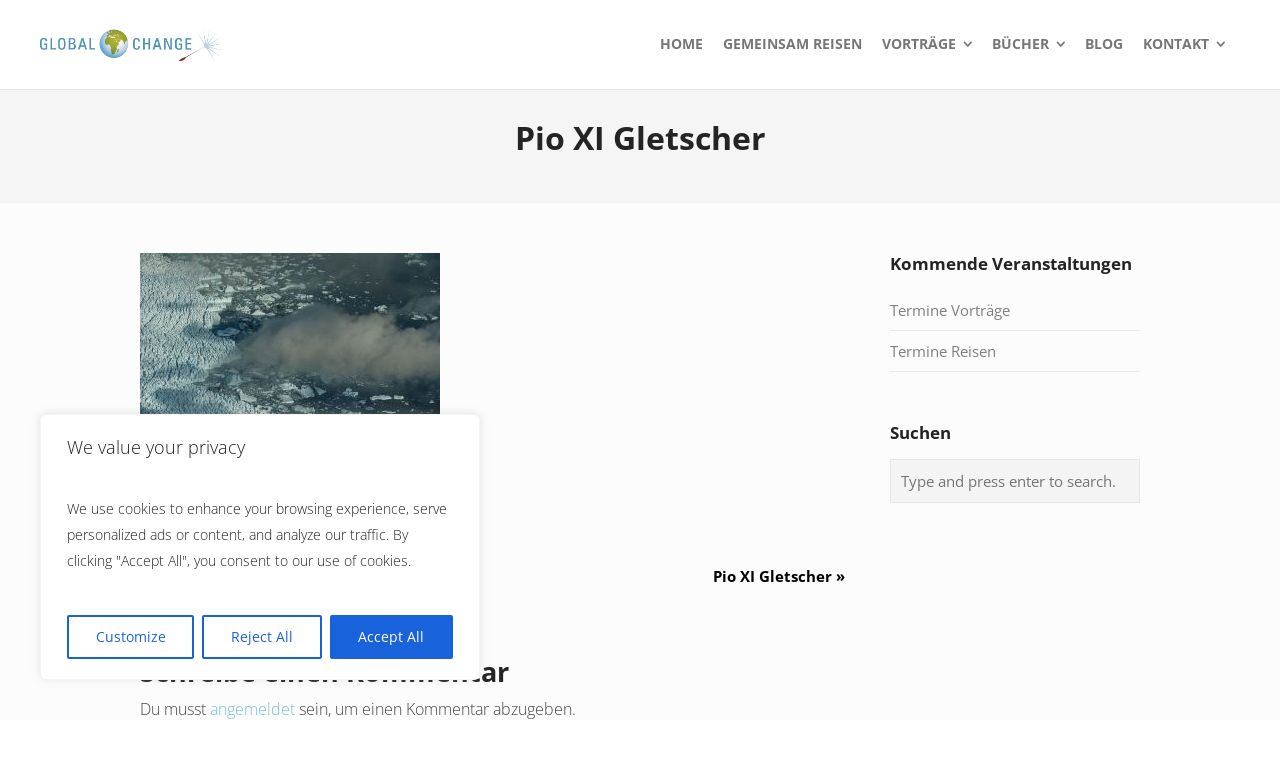

--- FILE ---
content_type: text/css
request_url: https://www.globalchange.at/wp-content/plugins/px-simple-contact-form/css/vscf-style.css?ver=6.8.3
body_size: 207
content:
/* Very Simple Contact Form */

/* Form */
#vscf {
	width:100%;
	clear:both;
	margin:0;
	padding:0;
	border:0;
}

/* Paragraph tag */
#vscf p {margin:0 0 10px; padding:0;}

/* Label and input fields */
#vscf label {font-size:1em; text-transform:none; font-weight:normal;}
#vscf input, #vscf textarea {
	font-size:1em;
	border: solid 1px #666;
	-webkit-appearance:none;
	-moz-appearance:none;
}

#vscf_name, #vscf_email, #vscf_subject, #vscf_captcha, #vscf_firstname, #vscf_lastname {width:70%;}

#vscf_message {
	width:90%;
}

/* Hide the 2 honeypot fields */
#vscf_firstname, #vscf_lastname {
	visibility:hidden;
	display:none;
	height: 0px;
}

.vscf_honeypot {
	height: 0;
	margin: 0;
	padding: 0;
	display: none;
}

/* Submit button */
#vscf_send {}

/* Input fields error */
#vscf input.error, #vscf textarea.error {
	border-color:#ff0000;
	color:#ff0000;
}

/* Label text error */
#vscf span.error {color:#ff0000;}

/* Hide element */
#vscf .hide {display:none;}

/* Thank you message */
.vscf-info {
	margin:20px 0;
  font-size:1.5em;    /*1.20em;*/
	font-weight: 900;
	color: green;
	/*font-style:italic;*/
}

/* Widget */
.vscf-sidebar {}

.vscf-sidebar-text {}

#vscf_widget_send {}


--- FILE ---
content_type: text/css
request_url: https://www.globalchange.at/wp-content/themes/themetrust-create-child/css/flexgrid.css?ver=6.8.3
body_size: 162
content:
/* CSS Document */

*, *:before, *:after {
  box-sizing: border-box;
}

.flex-grid, .flex-grid-2, .flex-grid-3, .flex-grid-4 {
  display: -webkit-box;
  display: -ms-flexbox;
  display: flex;
	box-sizing: border-box;
 	flex-flow: row wrap;
  /*display: inline-block; /WTF! */
}

.flex-container {
	border: solid 3px gold;
  display: block;
  box-sizing: content-box;
  margin: 0 auto;
  max-width: 1000px;
  padding: 0 2%;
}


.flex-grid .flex-item {
	-webkit-box-flex: 1;
  -ms-flex: 1;
  flex: 1;
}



.flex-grid-2,
.flex-grid-3,
.flex-grid-4 {
  -webkit-box-pack: justify;
  -ms-flex-pack: justify;

  justify-content: space-between;
  justify-content: center;
	justify-content: space-around;
}



.flex-grid-4 .flex-item {
 	border: solid 10px lime;
  width: 80%;
	padding: 10px;
	margin: 10px;
}


.flex-item {
/*background: #f4f4f4;*/
  padding: 20px;
 	border: solid 0px #999;
	margin: 10 auto;
}


.flex-grid-2 .flex-item {
	width: 45%;
}

.flex-grid-3 .flex-item {
  width: 33%;
  x-max-width: 350px;
}

.flex-grid-4 .flex-item {
	border: solid 10px #ccc;
	width: 25%;
}

@media (max-width: 600px) {

  .flex-grid,
  .flex-grid-3 {
   display: block;
  }

  .flex-grid .flex-item,
  .flex-grid-2 .flex-item,
  .flex-grid-3 .flex-item,
  .flex-grid-4 .flex-item {
    width: 90%;
    margin: 0 0 10px 0;
  }
}


--- FILE ---
content_type: text/css
request_url: https://www.globalchange.at/wp-content/themes/themetrust-create-child/css/gc-events-list.css?ver=6.8.3
body_size: 641
content:
/* ---------------------------------------- */
/* CSS Tweaks - Event List - Globalchange - */
/* Version: 2017-11-24 08:15 							-	*/
/* ---------------------------------------- */

.event-list {
  margin: 0 auto;
 	max-width: 950px;
}

ul.event-list-view {
  x-border: solid 1px lime;
}

li.event {
	border: solid 10px ccc;
  box-shadow: 4px 4px 13px 2px rgba(50, 50, 50, 0.25);
	margin: 2.5em 0.5em 1.5em 0.5em !important;
  padding: 20px !important;
	display: flex;
 	flex-flow: row wrap;
  box-sizing: border-box;
}

/* --- date thingy --- */
.event-date {
	margin: 10px 10px 10px 0 !important;
}

.start-date, .end-date {
  color: #fff;
  background-color: #bb9f7c !important;
  border-radius: 5px !important;
	width: 56px !important;
}

.end-date {
	background-color: #dbbf9c !important;
	x-margin-left: 1px !important;
}

.event-list .multi-date {
	x-background: url(../images/date-separator.png) center no-repeat;
  background: none !important;
}


.event-day, .event-month {
  font-weight: 700 !important;
}

.event-day {
	font-size: 1.9em !important;
}

.event-year {
	padding-top: 7px;
  padding-bottom: 15px !important;
  letter-spacing: initial !important;
  font-weight: 400;
}


/* --- gesamter block (ohne datum) --- */
.event-info {
  display: flex;
  x-border: solid 1px #aee !important;
  padding: 10px !important;
  margin-left: 0px !important;		/* scheint von ganz links aussen zu zählen - jetz nicht mehr, seint lt. flex!*/
	box-sizing: border-box;
	width: 100%;
  flex: 3;
}

.event-title {
 	display: block;
  font-size: 1rem  !important;
	text-transform: uppercase;
}

.event-location {
  display: inline-block !important;
  color: #000 !important;
  font-size: 16px !important;
  line-height: 24px !important;
	min-width: 150px;
  x-width: 60% !important;
  x-float: left;
	padding-right: 60px !important;
  padding-bottom: 18px !important;
  x-border: solid 1px gold;
}


/* ---nur info-text --- */
.event-details {
	display: inline-block !important;
  font-size: 14px !important;
  line-height: 20px !important;
	x-border: solid 1px #ccc;
}

.event-time {
  display: block !important;
  font-size: 16px !important;
  font-weight: 600 !important;
}

.event-time::before { content: "Beginn: "; }
.event-time::after { content: " Uhr"; }


/* ---nur info-text --- */
.event-thumb {
	min-width: 200px;
  max-width: 200px !important;
	padding: 0px !important;
  margin: 0 !important;
  margin-right: 10px !important;
	x-border: solid 1px orange;
	flex: 1;
}

.event-thumb div {
	padding: 8px !important;
	margin 0 !important;
}

/* --- small screens --- */
@media screen and (max-width: 685px) {

	.event-location {	display: block !important; }

  .event-thumb {
		display: block !important;
	}

}


--- FILE ---
content_type: text/css
request_url: https://www.globalchange.at/wp-content/themes/themetrust-create-child/style.css?ver=5
body_size: 2613
content:
/*
Theme Name: create (themetrust) child-theme: globalchange.at
Description: Child Theme for the create (ThemeTrust) Wordpress Theme.
Author: px
Author URI: http://www.peki.at
Template: themetrust-create
Version: 2023-08-15 23:45
*/

/* client: globalchange.at */


/* --- DEVELOP --- */
#WTF {
	border: solid 10px lime;
	align-items: flex-start;
}



/* ----------------------------------------- */
/* --- Downloads / Pressematerialien --- */
/* ----------------------------------------- */
.presse-materialien {
	display: flex;
  -webkit-flex-wrap: wrap; /* Safari */
  flex-wrap:         wrap;
  -webkit-flex-direction: row; /* Safari */
  flex-direction:         row;
	-webkit-justify-content: center; /* Safari */
  justify-content:         center;
  -webkit-justify-content: space-around; /* Safari */
  justify-content:         space-around;
  -webkit-align-items: center; /* Safari */
  align-items:         center;

	padding: 20px;
	max-width: 850px;
	margin: auto;
}

.download-content {
	flex-basis: 320px;
	-webkit-flex-grow: 1; /* Safari */
	flex-grow: 1;

  background-color: #fcfcf9;
	border: solid 1px #aaa;
  border-radius: 5px;
  padding: 10px 25px 10px 25px;
  margin: 30px;
  box-shadow: 0 0 12px 0 rgba(0, 0, 0, 0.1);
  transition: all .2s ease;

  width: 50%;
  box-sizing: border-box;
}

.download-content:hover {
  background-color: #ffffef;

  x-filter: brightness(1.05);
 	transform: scale(1.05) rotate(-1deg);
 	transition: all 0.2s ease;
}

.download-icon {
  padding: 10px;
  margin: 0px;
  margin-bottom:-10px;
}

.download-caption {
	display: block;
	font-size: 1em;
	font-weight: 600;
	line-height: 135%;
 	width: 75%;
}

.download-beschreibung {
	display: block;
	font-size: 0.7em;
	font-weight: normal;
	line-height: 135%;
  padding: 10px 10px 15px 0;
	border-bottom: solid 1px #ddd;
}

.download-filesize {
	display: block;
	font-size: 0.6em;
	font-weight: normal;
	padding-top: 5px;
}

.download-link {
	color: #333 !important;
}




/* ----------------------------------------- */
/* Events-List TWEAKS */
/* ----------------------------------------- */
.no-events {
	font-size: 0.9em;
	font-weight: 400;
	text-align: center;
	background: #FFF8D1 !important;
	border-radius: 5px;
  box-shadow: 0 0 12px 0 rgba(0, 0, 0, 0.1);
	line-height: 180%;
}


/* ----------------------------------------- */
/* Contact Form #7 - TWEAKS */
/* ----------------------------------------- */
.wpcf7-submit {
	background: #ba9e78 !important;
	color: white !important;
	width: 150px;
}



/* ----------------------------------------- */
/* Create Theme - TWEAKS */
/* ----------------------------------------- */
body,
input,
select,
textarea {
	color: #444 !important;
}


main {
  background-color: #fcfcfc;
}


p, address {
	margin: 0;
	padding-bottom: 25px;
	line-height: 1.9em;
	font-size: .9em;
	font-weight: 200 !important;
}


/* 230816: doch ned - brorks display? */

.nav-previous, .nav-next {
	font-weight: bold;
	font-size: 15px;
}

.meta-nav {
	visibility: hidden;
}

.nav-previous .meta-nav::before {
	visibility: visible;
	content: "\00bb";
	/*&raquo;*/
}

.nav-next .meta-nav::after {
	visibility: visible;
	content: "\00ab";
	/*&laquo;*/
}


/*
-------------------------------------------------
230815: deaktiviert nach theme update auf 2.3.4
-------------------------------------------------
.nav-previous, .nav-next {
	font-weight: bold;
	font-size: 15px;
}

.meta-nav {
	visibility: hidden;
}

.nav-previous .meta-nav::before {
	visibility: visible;
	content: "\00bb";  OLD: &raquo;
}

.nav-next .meta-nav::after {
	visibility: visible;
	content: "\00ab";  OLD: &laquo;
}
*/



/* --- Impressum / Datenschutz - Link-list */
.gc-list-compact {
  list-style-type: none;
	border: solid 0px red;
}

.gc-list-compact li {
  list-style-type: none;
  line-height: 28px;
}



/* ----------------------------------------- */
/* MAIN */
/* ----------------------------------------- */
.rot {
	color: #e00 !important;
	font-weight: 600;
}

.braun {
	color: #ba9e78 !important;
}

.orange {
	color: #ffcc00 !important;
}

.weiss {
	color: #fff !important;
}

.shadow {
	text-shadow: 1px 1px 1px black;
}

.header-subtitle {
	font-size: 20px;
  text-shadow: 1px 1px 1px black;
}



/* ----------------------------------------- */
/* Site HEADER */
/* ----------------------------------------- */
#site-header.transparent.light .main-nav .menu-item a span {
 /* offset-x | offset-y | blur-radius | color */
	text-shadow: 1px 1px 0px #000 !important;
}

#site-header.transparent.dark .main-nav .menu-item a span {
	text-shadow: 2px 2px 1px white !important;
}

#site-header.transparent.light .main-nav .sub-menu a span,
#site-header.transparent.dark .main-nav .sub-menu a span {
	text-shadow:  1px 1px 0px black !important;
	font-weight: normal;
}


/* ----------------------------------------- */
/* Startpage ITEMS */
/* ----------------------------------------- */
	/* max-height: 720px; - geht nicht im phone-modus */
#about-me-row {
	padding: -100px;
	background-position: top left;
}

#about-me-text p:first-of-type {
	padding-top: 20px;
}


/* --- Zitat --- */
.zitat {
	color: #777;
	border: solid 0px lime;
}



/* ----------------------------------------- */
/* --- Flex-Grid - customization --- */
/* ----------------------------------------- */
.flex-grid-posts {
/*geht a ned: display: -webkit-flex; */
	display: -webkit-box;
  display: -ms-flexbox;
  display: flex;

	box-sizing: border-box;
 	flex-flow: row wrap;

  -webkit-box-pack: justify;
  -ms-flex-pack: justify;

  -webkit-justify-content: flex-end; /* bringt nix: Safari 6.1*/
  justify-content: flex-end;
	align-items: center;
}


/* USED BY: gc.at/vortraege, gc.at/buecher */
.flex-grid-posts .flex-item {
	width: 45%;
	flex-basis: 250px;
	margin: 40px 30px 30px 20px;
	padding: 1px !important;
}

.flex-item img {
 	padding: 15px;
	border: solid 1px #ccc;
}

.flex-grid-posts .flex-item-vortrag img {
 	padding: 15px;
}

.flex-grid-posts .flex-item-book img {
 	padding: 1px;
}



/* --- Post-List Large (content-post-list-large.php) --- */
.post-list-large {
	x-border: solid 1px orange;
	margin-bottom: 50px;
}


/* --- Post-Loops (Frontpage Bücher) --- */
.post-loop-buecher, .post-loop-vortraege {
	x-border: solid 1px orange;
	text-align: center;
}



/* --- Vortrag Poster (Poster rechts oben) --- */
.vortrag-poster img {
 	width: 400px;
	border: solid 1px #ccc;
	padding: 20px;
	margin: 0 0 40px 40px;
	border-radius: 3px;
	box-shadow: 0 0 12px 0 rgba(0, 0, 0, 0.25);	
}

.vortrag-poster img:hover {
	transition: all .2s;
	transform: scale(1.01);

	-webkit-box-shadow: 4px 4px 19px 0px rgba(50, 50, 50, 0.75);
	-moz-box-shadow:    4px 4px 19px 0px rgba(50, 50, 50, 0.75);
	box-shadow:         4px 4px 19px 0px rgba(50, 50, 50, 0.75);
}


/* --- Vortrag Bild (Bilder in Fliesstext) --- */
.vortrag-bild-rechts,
.polaroid-rechts  {
	padding-left: 60px;
}
.vortrag-bild-links,
.polaroid-links {
  padding-right: 60px;
}

.vortrag-bild img,
.vortrag-bild-links img,
.vortrag-bild-rechts img {
	border: solid 1px #999;
	border-radius: 10px;
	margin-bottom: 25px;
}

.vortrag-bild img:hover {
	border: solid 1px #777;
	x-filter: brightness(1.1);
}




.polaroid-links img:hover,
.polaroid-rechts img:hover {
/*
  transition: background 0.8s ease,
              padding 0.8s linear,
							scale(1) 2s ease-in-out;
*/
  filter: brightness(1.05);
 	transform: scale(1.05) rotate(-1deg);
 	transition: all 0.2s ease;
}


.polaroid {
	x-border: solid 1px #ccc !important;
}

.polaroid img,
.polaroid-links img,
.polaroid-rechts img {
  border: 13px solid #fff;
  box-shadow: 0 0 12px 0 rgba(0, 0, 0, 0.25);

	max-width: 100%;
	height: auto;
	padding-bottom: 9%;

 	transition: all 0.2s ease;
}

.polaroid-links img {
	transform: rotate(-2deg);
}

.polaroid-rechts img {
	transform: rotate(1deg);
}



/* ----------------------------------------- */
/* --- px PHOTO GALLERY --- */
/* ----------------------------------------- */
/*SEE: child-theme-functions.php) */
/*ACHTUNG! SO Image-Grid muss eingebunden sein, damit image-grid.css eingebunden wird - damit Anzeige passt!*/

.gc-gallery {
	text-align: center;           	/* zentriert tats. die Bilder */
	x-margin: 0 auto !important;    /* bringt nix */
	x-border: solid 1px orange;
}

.gc-gallery-image img {
  x-border: solid 1px #999;
  x-border-radius: 150px;

  x-margin: 0 10px 10px 10px;
  margin: 0 -30px 20px 10px;

  border-radius: 3px;
  border: 13px solid #fff;
  box-shadow: 0 0 12px 0 rgba(0, 0, 0, 0.25);
  padding-bottom: 9%;

	max-width: 100%;
	height: auto;

 	transition: all 0.2s ease;
}


.gc-gallery-image img:hover {
	transform: scale(1.035) rotate(-1.5deg) !important;
	transition: all 0.2s ease;
  filter: brightness(1.05);
	z-index: 1000;
}



/* ACHTUNG! gilt für ALLE Images in SO-GRID!!! */
.sow-image-grid-image {
  padding: 0 10px 10px 10px !important;
  display: inline-block;
}

/* border: solid 5px red !important; */



/* ----------------------------------------- */
/* --- gc PRODUCTS / PHOTOS --- */
/* ----------------------------------------- */

/* Vorträge, Bücher */
.product-item {
	border: solid 0px red;
	padding: 15px;
}

/* "Reiseimpressionen' Reisen-"Tickets" */
.photo-item img {
	x-min-width: 257px;
	padding: 8px !important;
}

.reisen-image {
	border: solid 1px #bbb;
	border-radius: 15px;
	min-width: 175px;
  min-height: 175px !important;
  background-size: cover;
  background-position: center;
}


/* ----------------------------------------- */
/* --- gc MASONRY ITEMS --- */
/* ----------------------------------------- */
/* Vorträge, Bücher */

.masonry-item-large,
.masonry-item-mini {
	display: inline-flex !important;
	margin: 10px !important;
	padding 0px !important;
}

.masonry-item-large img,
.masonry-item-mini img {
	border: solid 1px #ccc;
	opacity: 1;
}

/* frontpage-content: horizontal lists 			*/
.masonry-item-large img:hover,
.product-item img:hover {
	border: solid 1px #777;

	transition: all .2s;
	transform: scale(1.01);

  -webkit-box-shadow: 2px 4px 13px 0px rgba(50, 50, 50, 0.65);
	-moz-box-shadow:    2px 4px 13px 0px rgba(50, 50, 50, 0.65);
	box-shadow:         2px 4px 13px 0px rgba(50, 50, 50, 0.65);
}


/* frontpage-footer:  footer 				*/
.masonry-item-mini img:hover {
	border: solid 1px #eee;
	transition: all .2s;
	transform: scale(1.02);
}



/* ----------------------------------------- */
/* footer */
/* ----------------------------------------- */
#footer { font-size: 0.9em}
.footer-links { font-size: 0.9em}



/* ----------------------------------------- */
/* --- small screens --- */
/* ----------------------------------------- */
@media screen and (max-width: 685px) {

	/* --- Vortrag Poster (Poster rechts oben) --- */
	.vortrag-poster img {
		padding: 20px;
	  margin: 0 0 40px 0px;
		border-radius: 0px !important;
	}


	/* --- Vortrag Bild (Bilder in Fliesstext) --- */
	.vortrag-bild-rechts {
		padding-left: inherit;
	}
	.vortrag-bild-links {
   	padding-right: inherit;
	}

	/* --- Polaroid Bild (Bilder in Fliesstext) --- */
	.polaroid-links,
	.polaroid-rechts {
	padding-left: inherit;
	padding-right: inherit;
	}

}


--- FILE ---
content_type: text/css
request_url: https://www.globalchange.at/wp-content/themes/themetrust-create/css/woocommerce.css?ver=1.0
body_size: 5447
content:
/*--------------------------------------------------------------
Shop / Woocommerce
--------------------------------------------------------------*/

.shop, .products {

}

section.shop.col3 {
	width: 70%;
	float: left;
}

section.shop.col4 {
	width: 100%;
	float: none;
}

section.shop{
	margin: 0 auto !important;
}

.shop, .shop.products {
    max-width: 1240px;
	margin: 0 auto !important;
	padding: 0 !important;
	margin-left: -10px !important;
	margin-right: -10px !important;
}

.content-area ul.products {
	margin-left: 0;
}

.products .product {
    position: relative;
    display: inline-block;
    margin: 0 0 10px;
    height: auto;
    text-align: center;
    cursor: pointer;    
    overflow: hidden;      
	float: left;
	width: 33.333% !important;    
}

.products .product img {
	width: 100%;
}

.col2 .product {
	width: 50% !important; 
}

.col3 .product {
	width: 33% !important; 
}

.col4 .product {
	width: 25% !important; 
}

.col5 .product {
	width: 20% !important; 
}

.products.alignment-left .product {
	text-align: left;
}

.products .product .inside, .product_list_widget li a {
	margin: 0 10px;
	display: block;
}

.products .product:nth-child(3n+1), .product_list_widget li:nth-child(3n+1)
{
    clear: both !important;
}

.col4 .product:nth-child(3n+1), .col4 .product_list_widget li:nth-child(3n+1)
{
    clear: none !important;
}

.col4 .product:nth-child(4n+1), .col4 .product_list_widget li:nth-child(4n+1)
{
    clear: both !important;
}

.products .product .details, .product_list_widget li {
    
}

.product_list_widget li .product-title {
	display: block;
}

.products .product .title, .product_list_widget li .product-title {
    font-weight: 800;
	font-size: 1em !important;
}

.product_list_widget li .product-title {
	display: block;
}

.products .product .title,
.product_list_widget li .product-title,
.products .product p {
    margin: 0;
}

.product.small p {

}

.products .product .title, .product_list_widget li .product-title {
    padding: 0;
    width: 100%;   
    color: #191919;
    font-size: 0.8em;
    font-weight: 700;
	line-height: 1.2em !important;
	display: block;
}

.products .product .price {
    font-style: normal;
    margin: 0;
	display: block;
}

.products .product .price span {
    opacity: .5;
    text-decoration: line-through;
}

.products .product {
    position: relative;
}

.products .product .product-thumb{
	margin-bottom: 15px;
}

.products .product .product-thumb {
    position: relative;	
	padding: 0 !important;	
	display: inline-block;
}

.products .product img{
    position: relative;
	display: block;	
	margin: 0 !important;	
	-webkit-transition: 0.4s;
       -moz-transition: 0.4s;
            transition: 0.4s;
}

.products .product .overlay{
    background: #000;
	position: absolute;
	width: 100%;
	height: 100%;
	opacity: 0;
	-webkit-transition: opacity 0.8s;
	transition: opacity 0.8s;
	z-index: 40;
}

.products .product .inside:hover .actions {
	opacity: 1;
}

.products .product .inside:hover .overlay {
	opacity: .5;
}

.products .productdiv a.product-button {
    line-height: 1.8em;    
    
    padding: 15px;
    font-size: 0.9em;
    display: inline-block;
}

.products .product .thumb-container {
    position: relative;
    width: 100%;
}

.products .product .thumb-container .actions {
    opacity: 0;
    position: absolute;
    top: 50%;
    margin-top: -35px;
    width: 100%;
    -webkit-transition: 0.2s;
       -moz-transition: 0.2s;
            transition: 0.2s;
	z-index: 999;
}

.products .product .thumb-container form button.product-button.add-to-cart,
.products .product .thumb-container form.actions a {
    border: 1px solid #fff;    
    color: #fff;
    font-size: 0.75em;
    padding: 14px 15px 13px!important;
	line-height: .5em !important;
    font-weight: 700;
    transition: 0.2s;
    -webkit-transition: 0.2s;
	background: none;
	border-radius: none !important;		
	height: 46px !important;
	text-transform: uppercase;
}

.products .product .thumb-container form button.product-button.add-to-cart {
	height: 52px;
}

.products .product .thumb-container form.actions a {
    padding: 14px !important;
}

.products .product form button.product-button.add-to-cart:hover,
.products .product .thumb-container form.actions a:hover {
    
    opacity: .6;
    box-shadow: none;
}

.products .product:hover form {
    display: block;
}

.product-thumb .woocommerce-main-image {
	margin-bottom: 20px;	
	display: block;
}

.product-thumb {
	position: relative;
}

.product-thumb span.sale, .product-thumb span.onsale {
    width: auto;
    background: #bb9f7c;
    padding: 0.225em 10px;
    color: #fff;
    font-size: .9em;
    position: absolute;
    top: 15px;
    left: 15px;
    font-weight: 600;
    text-align: center;
	z-index: 200;
}

.product-thumb .thumbnails a {
	float: left;
	display: block;
	margin-right: 20px;
}

.product-thumb img {
	transition: all 0.4s ease 0.1s;
	-webkit-transition: all 0.4s ease 0.1s;
}

.product-thumb a:hover img {
	opacity: .6;
}

.post-type-archive-product #main header.main .inside {	
	max-width: 1050px;
}

.before-shop {
	max-width: 1246px;	
	margin: 0 auto 20px;
	padding: 0;
}

.before-shop .woocommerce-ordering {
	float: right;
	position: relative;
	margin-right: 10px;
	font-size: .8em;
}

.before-shop .woocommerce-result-count {
	float: left;
	width: 50%;
	margin-left: 10px;
}

.woocommerce-notice {
	padding: 25px !important;
	line-height: 1.5em !important;
}

/* Product Category Thumbs -----------*/

.term-description {
	text-align: center;
}

.product-category a {
	display: block;
	margin: 20px;
}

.product-category h3 {
	font-size: .9em;
	padding-top: 20px;
}

.product-category h3 .count {
	background: none;
}

/* Woocommerce Pagination ------------------*/

.woocommerce nav.woocommerce-pagination {
text-align:center;
margin-top: -10px;
margin-bottom: 40px;
}

.woocommerce nav.woocommerce-pagination ul {
display:inline-block;
white-space:nowrap;
clear:both;
border-right:0;
margin:1px;
padding:0;
}

.woocommerce nav.woocommerce-pagination ul li {
float:left;
display:inline;
overflow:hidden;
margin:0 5px;
padding:0;
}

.woocommerce nav.woocommerce-pagination ul li a, .woocommerce nav.woocommerce-pagination ul li span {
	display: inline-block;
	background: none;
	background-color: #242424;
	padding: 7px 10px;
	color: #fff;
	font-weight: 700;
	border-radius: 3px;
	line-height: 1em;
	transition-property: all;
	-webkit-transition: 0.3s ease;
   	-moz-transition: 0.3s ease;
    -o-transition: 0.3s ease;
	transition: 0.3s ease;
}

.woocommerce nav.woocommerce-pagination ul li a:hover {
	
}

.woocommerce nav.woocommerce-pagination ul li a {
	color: #fff;
}

.woocommerce nav.woocommerce-pagination ul li a.next, .woocommerce nav.woocommerce-pagination ul li a.prev {
	
}

.woocommerce nav.woocommerce-pagination ul li a:focus,.woocommerce nav.woocommerce-pagination ul li a:hover,.woocommerce nav.woocommerce-pagination ul li span.current {
	opacity: .75;
}

.woocommerce .sidebar {
	margin-right: 10px;
}

/* Single Product ------------------*/

.single-product #container {
    
}

.single-product .content-area .content-area {
	max-width: 1040px;
	margin: 0 auto
}

.single-product h2 {
	font-size: 1.1em;
}

.woocommerce-review-link {
	font-size: .8em;
}

.single-product #container .product section {
    width: 100%;
}

.single-product #product-glance {    
	max-width: 1200px;
	margin: 0 auto;
	
}

.single-product #product-details {
	max-width: 1200px !important;
	margin: 20px auto 0;
	
}

.single-product .thumbnails {
	padding-bottom: 20px !important;
}

.single-product .thumbnails a {
	width: 25% !important;
	display: block;
}


.single-product #container h1.product_title.entry-title {
    text-align: left;
	font-size: 1.3em;
}

.single-product #container p.price {
    text-align: left;
	font-size: 1.2em;
}

.single-product #container p.price del {
	opacity: .3;
}

.single-product #container p.price ins {
	background: none;
}

.single_add_to_cart_button {
	text-transform: uppercase;
}

.single-product #container .cart {
    margin-bottom: 30px;
}

.single-product .product {
    width: 100%;
    padding: 0 0 50px;
	background: #fff;
}

.product_meta {
	font-size: .8em;
	padding-top: 20px;
}

.woocommerce-before-product {
	padding: 0 0;
}

.woocommerce .woocommerce-breadcrumb,
.woocommerce-page .woocommerce-breadcrumb {
    line-height: 1.8em;    
    max-width: 1200px !important;
	margin: 0 auto;
    padding: 40px 0;
	font-size: .8em !important;
	display: none;
}

.woocommerce .woocommerce-breadcrumb a:first-child,
.woocommerce-page .woocommerce-breadcrumb a:first-child {
	
}

.woocommerce .woocommerce-breadcrumb a {
	color: #000;
}

.woocommerce-message, .woocommerce-info {
	max-width: 1200px;
	background: #f5f5f5;
	margin: 0 auto 30px;
	font-size: .8em;
	padding: 20px;
	line-height: 2.6em;
}

.woocommerce-message .button {
	float: right;
	background: none !important;
	padding: 0;
	color: #000 !important;
	font-size: .8em;
	line-height: 1.9em;
}

.woocommerce-message .button.wc-forward {
	color: #000 !important;
}

.woocommerce-message .button:hover {
	background: none;
	padding: 0;
	color: #000 !important;
}

.woocommerce-cart .woocommerce-message {
	margin: 0 auto 20px;
}

.product-col {
    width: 48%;
    display: inline-block;
    vertical-align: top;
}

.quantity input[type="number"] {
	max-width: 50px !important;
	padding: 2px 0 5px 8px !important;
	float: left;
	margin-right: 10px;
	max-height: 40px;
}

.product-col.right{
    float: right;
}

.product-col .summary {
	text-align: left !important;	
}

.product-col .tagged_as {
	display: none;
}

.related.products {
	padding-top: 50px;
	margin-left: -10px;
	margin-right: -10px;
}

.related.products h2 {
	text-align: left;
	margin-bottom: 50px;
	padding-left: 10px;
}

.related.products .thumbs {
	margin: 0;
	padding: 0;
}

.related.products .products{
	margin: 0;
	padding:0;
}

.related.products .small{
	margin: 0 0 20px;
	padding:0;
}

.related.products .product.small .inside{
	
}

.reset_variations {
	padding-left: 10px;
}

.variations label{
	font-weight: bold;
}

/* Star Rating ------------------*/
.comment-form-rating {
	padding-bottom: 0;
}
.star-rating {
  overflow: hidden;
  position: relative;
  height: 1em;
  line-height: 1em;
  font-size: 1em;
  width: 5.1em;
  font-family: "fontawesome";
  color: #bb9f7c;

}
.star-rating:before {
  content: "\f006\f006\f006\f006\f006";
  float: left;
  top: 0;
  left: 0;
  position: absolute;
  letter-spacing: 0.1em;
  letter-spacing: 0\9;

}
.star-rating span {
  overflow: hidden;
  float: left;
  top: 0;
  left: 0;
  position: absolute;
  padding-top: 1.5em;
}
.star-rating span:before {
  content: "\f005\f005\f005\f005\f005";
  top: 0;
  position: absolute;
  left: 0;
  letter-spacing: 0.1em;
  letter-spacing: 0\9;
}
p.demo_store {
  position: fixed;
  bottom: 0;
  left: 0;
  right: 0;
  background: #c84e45;
  z-index: 9999;
  margin-bottom: 0;
  padding: 1em 0;
  color: #fff;
  text-align: center;
}
p.stars {
  position: relative;
  height: 1em;
  line-height: 1em;
  font-size: 1em;
  width: 5em;
}
p.stars:after {
  content: "/ 5";
  position: absolute;
  top: 0;
  right: -1.2em;
}
p.stars a {
  width: 1em;
  height: 1em;
  display: inline-block;
	color: #bb9f7c;
}
p.stars a.star-1:after,
p.stars a.star-2:after,
p.stars a.star-3:after,
p.stars a.star-4:after,
p.stars a.star-5:after {
  font-family: "FontAwesome";
  content: "\f005";
  position: absolute;
  top: 0;
  display: none;
  width: 5.3em;
  text-align: center;
  right: -10.3em;
  font-size: .5em;
  background: #e0e0e0;
  -webkit-border-radius: 1em;
  border-radius: 1em;
  -moz-background-clip: padding;
  -webkit-background-clip: padding-box;
  background-clip: padding-box;
  padding: 0 1em;
  width: 60px;
  color: #bb9f7c;
}
p.stars a.star-1:hover:after,
p.stars a.star-2:hover:after,
p.stars a.star-3:hover:after,
p.stars a.star-4:hover:after,
p.stars a.star-5:hover:after,
p.stars a.star-1.active:after,
p.stars a.star-2.active:after,
p.stars a.star-3.active:after,
p.stars a.star-4.active:after,
p.stars a.star-5.active:after {
  display: block;
}
p.stars a.star-1:after {
  content: "\f005";
}
p.stars a.star-2:after {
  content: "\f005\f005";
}
p.stars a.star-3:after {
  content: "\f005\f005\f005";
}
p.stars a.star-4:after {
  content: "\f005\f005\f005\f005";
}
p.stars a.star-5:after {
  content: "\f005\f005\f005\f005\f005";
}

.product-col form.cart {
    width: 100%;
    text-align: left;
}

/* Tabs------------------*/

.woocommerce-tabs .panel,
.woocommerce_tabs .panel {
  padding: 1.618em;
  border: 1px solid #e6e6e6;
  border-top-width: 0;
  -moz-background-clip: padding;
  -webkit-background-clip: padding-box;
  background-clip: padding-box;
  max-width: none;
  background: #f9f9fa;
}
.woocommerce-tabs .panel p:last-child,
.woocommerce_tabs .panel p:last-child {
  margin-bottom: 0;
}

.woocommerce_tabs,
.woocommerce-tabs {
  clear: both;
}

.woocommerce_tabs ul.nav-tabs,
.woocommerce-tabs ul.nav-tabs,
.woocommerce_tabs ul.tabs,
.woocommerce-tabs ul.tabs {
  margin: 0;
  list-style: none;
  border-bottom: 1px solid #e6e6e6;
  *zoom: 1;
}

.woocommerce_tabs ul.nav-tabs:after,
.woocommerce-tabs ul.nav-tabs:after,
.woocommerce_tabs ul.tabs:after,
.woocommerce-tabs ul.tabs:after {
  content: "\0020";
  display: block;
  height: 0;
  overflow: hidden;
  clear: both;
}

.woocommerce_tabs ul.nav-tabs:before,
.woocommerce-tabs ul.nav-tabs:before,
.woocommerce_tabs ul.tabs:before,
.woocommerce-tabs ul.tabs:before,
.woocommerce_tabs ul.nav-tabs:after,
.woocommerce-tabs ul.nav-tabs:after,
.woocommerce_tabs ul.tabs:after,
.woocommerce-tabs ul.tabs:after {
  content: "";
  display: table;
}

.woocommerce_tabs ul.nav-tabs:after,
.woocommerce-tabs ul.nav-tabs:after,
.woocommerce_tabs ul.tabs:after,
.woocommerce-tabs ul.tabs:after {
  clear: both;
}

.woocommerce_tabs ul.nav-tabs li,
.woocommerce-tabs ul.nav-tabs li,
.woocommerce_tabs ul.tabs li,
.woocommerce-tabs ul.tabs li {
  float: left;
  margin-bottom: 0;
  margin-right: .53em;
  display: block;
  padding-bottom: 0;
}

.woocommerce_tabs ul.nav-tabs li a,
.woocommerce-tabs ul.nav-tabs li a,
.woocommerce_tabs ul.tabs li a,
.woocommerce-tabs ul.tabs li a {
  border-bottom: 0;
  background: #fff;
  border: 1px solid #e6e6e6 !important;
  border-bottom-width: 0 !important;
  display: block;  
  margin: 0 !important;
  padding: .53em .618em !important;
  -moz-background-clip: padding;
  -webkit-background-clip: padding-box;
  background-clip: padding-box;
  text-decoration: none;
  color: #c6c6c7;
}

.woocommerce_tabs ul.nav-tabs li a:hover,
.woocommerce-tabs ul.nav-tabs li a:hover,
.woocommerce_tabs ul.tabs li a:hover,
.woocommerce-tabs ul.tabs li a:hover {
  color: #000;
}

.woocommerce_tabs ul.nav-tabs li:last-child a,
.woocommerce-tabs ul.nav-tabs li:last-child a,
.woocommerce_tabs ul.tabs li:last-child a,
.woocommerce-tabs ul.tabs li:last-child a {
  border-right-width: .146em;
}

.woocommerce_tabs ul.nav-tabs li.active,
.woocommerce-tabs ul.nav-tabs li.active,
.woocommerce_tabs ul.tabs li.active,
.woocommerce-tabs ul.tabs li.active {
  position: relative;
}

.woocommerce_tabs ul.nav-tabs li.active a,
.woocommerce-tabs ul.nav-tabs li.active a,
.woocommerce_tabs ul.tabs li.active a,
.woocommerce-tabs ul.tabs li.active a {
  border-width: 1px !important;
  border-bottom: none;;
  position: relative;
  background: #f9f9fa;
  color: #000;
}

.woocommerce_tabs ul.nav-tabs li.active a:after,
.woocommerce-tabs ul.nav-tabs li.active a:after,
.woocommerce_tabs ul.tabs li.active a:after,
.woocommerce-tabs ul.tabs li.active a:after {
  content: "";
  display: block;
  position: absolute;
  bottom: -4px;
  left: 0;
  right: 0;
  height: 4px;
  background: #f9f9fa;
}

.woocommerce_tabs .tab-content,
.woocommerce-tabs .tab-content {
  padding: 1em;
  border: 1px solid #e6e6e6;
  border-top-width: 0;
  -webkit-border-bottom-left-radius: 0.53em;
  -webkit-border-bottom-right-radius: 0.53em;
  border-bottom-left-radius: 0.53em;
  border-bottom-right-radius: 0.53em;
  -moz-background-clip: padding;
  -webkit-background-clip: padding-box;
  background-clip: padding-box;
}

.woocommerce_tabs .tab-content ul li,
.woocommerce-tabs .tab-content ul li {
  padding: 0 0 1em !important;
  margin: 0 0 1em !important;
  border-bottom: 1px solid #e6e6e6;
}

.woocommerce_tabs .tab-content ul li img,
.woocommerce-tabs .tab-content ul li img {
  border-radius: 100%;
}

.woocommerce_tabs .tab-content ul li:last-child,
.woocommerce-tabs .tab-content ul li:last-child {
  margin: 0 !important;
  padding: 0 !important;
  border: 0;
}

/* Reviews------------------*/

#review_form .comment-reply-title {
	font-size: 1em;
}

#reviews .star-rating {
  margin-top: .327em;
  float: right;
  font-size: 1.387em;
}
#reviews #comments {
  float: none;
  width: 100%;
  margin: 0;
}
#reviews #comments .commentlist {
  margin: 1.618em 0 0;
}
#reviews #comments .commentlist > li.comment {
  margin: 0;
  width: 100%;
}
#reviews #comments .commentlist > li.comment .comment-text {
  margin-right: 0;
  margin-bottom: 0;
  margin-left: 0;
  width: 85%;
}
#reviews #comments .commentlist .avatar {
  width: auto;
  margin: 0;
}
#reviews .comment {
  position: relative;
}
#reviews .comment:after {
  content: "\0020";
  display: block;
  height: 0;
  overflow: hidden;
  clear: both;
}
#reviews .comment .comment_container {
  margin: 0 0 1.618em;
  padding: 0 0 1.618em;
  border-bottom: 1px solid #e6e6e6;
  overflow: hidden;
}
#reviews .comment img {
  -webkit-border-radius: 50px;
  border-radius: 50px;
  -moz-background-clip: padding;
  -webkit-background-clip: padding-box;
  background-clip: padding-box;
  float: left;
}
#reviews .comment .meta {
  margin: 0 .382em .618em 80px;
  font-weight: bold;
  color: #000;  
  text-align: left;
  padding: 0;
  font-size: .9em !important;
}

#reviews .comment .description p {
  margin: 0 .382em .618em 80px;
  text-align: left;
  padding: 0 !important;
}

.woocommerce-noreviews {
	margin: 0 !important;
}

#reviews .comment .star-rating {
  float: none;
  font-size: 1em;
  margin: 0;
  position: absolute;
  top: 2px;
  right: 20px;
}

a.showlogin {
    
}


/* Full Cart */
body.woocommerce-checkout .woocommerce select {
	width: 80% !important; margin-right: 50px;
}

.select2-container--open {  
font-size: .8em;
}

.shop_table tbody td {
	padding: 10px 0;
	vertical-align: middle;
	font-size: 1.1em;
}
.shop_table .cart-subtotal th, .shop_table .cart-subtotal td {
	padding-top: 10px !important;
	border-top: 1px solid #e0e0e0 !important;
}

.shop_table thead {
	background: #f5f5f5;
}

.shop_table .product-name {
	line-height: 1em;
}

.shop_table.cart .product-thumbnail img {
	max-width: 60px;
}

.shop_table.cart thead th {
	padding: 10px 0;
	font-size: 1em;
}

.cart_totals h2 {
	font-size: 1.2em;
}

.cart_totals h2 {
	font-size: 1.2em;
}

.cart_totals {
	font-size: 1.2em;
}

.cart_totals table {
	font-size: .9em;
}

.cart_totals td {
	text-align: right;
}

.cart_totals th {
	padding-top: 8px;
}

.woocommerce input[type=radio] {
	margin-right: 6px;
}

.woocommerce table ul {
	list-style: none;
}

.woocommerce-shipping-calculator .form-row .input-text{
	float: right;
	margin-bottom: 20px;
}


#order_review th{
	font-size: 1.3em !important;
	padding: 12px 20px !important;
}

#order_review td{
	font-size: 1.2em !important;
}

td.actions {
	border-top: 1px solid #f5f5f5;
	padding-top: 20px !important;
}

td.actions .coupon {
	margin: 0;
	min-width: 360px;
	margin: 2.7em 0;
	float: left;
}

td.actions .coupon label{
	display: none;
}

td.actions .coupon .button {
	margin: 4px 20px 0 0 !important;
}

td.actions .button {
	float: right !important;
}

.cart-collaterals {
	margin-bottom: 40px;
	font-size: .8em;
	max-width: 50%;
}

.cart-collaterals tr td, .cart-collaterals tr th{
	border-bottom: 1px solid #f5f5f5;
}

.cart-collaterals tr.order-total * {
	border-bottom: none !important;
}

.order-total {
	
}

.cart-collaterals .order-total {
	
}

.cart-collaterals .order-total th{
	
}

.cart-collaterals .order-total td{
	
}

.return-to-shop {
	margin-bottom: 30px;
}

/*Checkout */

.woocommerce-checkout {
	margin-bottom: 40px;
}

.woocommerce-checkout td, .woocommerce-checkout th {
	font-size: .8em;
}

.woocommerce-info {
	margin: 0 0 30px;
}

.woocommerce-checkout .content-area .col-1,
.woocommerce-checkout .content-area .col-2{
    width: 49%;
    display: inline-block;
    vertical-align: top;
}

.woocommerce-checkout .content-area .col-2 {
    width: 50%;
}

form.checkout h3 {
    font-size: 1.2em;
    padding-top: 0.6em;
}

input.input-checkbox,
label.checkbox,
label.inline,
p.form-row input.rememberme{
    display: inline-block !important;
    width: auto;
    margin: 0.9em 0;
}

label.rememberme, input.rememberme {
    min-width: 0 !important;
    width: auto !important;
}

label span{
    border: none !important;
}

#rememberme{
	display: inline-block !important;
	margin-left: 20px !important;
	margin-right: 5px !important;
}

p.form-row label {
	font-weight: bold;
}

p.form-row label,
p.form-row input {
    display: block;
    min-width: 300px;
}

p.form-row input.button {
    min-width: 0;
}

form.checkout p.form-row input {
    width: 80%;
}

.woocommerce-checkout .form-row .chosen-container {
    max-width: 300px;
}

td.va-bottom {
    vertical-align: bottom !important;
}

td.va-top {
    vertical-align: top !important;
}

ul.payment_methods{
    list-style: none;
    margin-left: 0;
}

ul.payment_methods li img{
    display: block;
}
ul.woocommerce-error {
    margin: 2.7em 0;
}

.woocommerce-checkout .content-area .col-1 {width: 45%; margin-right: 3%;}
.woocommerce-checkout .content-area .col-2 {width: 45%;}
.woocommerce-checkout .content-area .col-2 #ship-to-different-address label{ margin: 0 0 0; padding: 0 !important;}
.woocommerce-checkout .content-area .col-2 #ship-to-different-address { padding: 11px 0 0 !important; margin: 0 !important;}
.woocommerce-checkout .content-area .col-2 #ship-to-different-address input{ margin: 0 10px 17px 0 !important;}

.woocommerce-checkout-review-order-table thead th {
	padding: 0 7px;
	font-size: .8em;
}

.woocommerce-checkout-review-order-table td, .woocommerce-checkout-review-order-table th {
	padding-left: 20px !important;
}

.form-row.terms *{
	width: auto !important;
	max-width: 500px;
}

.form-row.terms input{
	margin: 0 !important;
	max-width: 25px !important;
	margin-right: 10px !important;
}

.form-row.create-account *{
	width: auto !important;
	max-width: 500px;
}

.form-row.create-account input{
	margin: 0 !important;
	max-width: 25px !important;
	margin-right: 10px !important;
}

.coupon input{
	margin-right: 10px !important;
}


/* Widgets  ------------------------------------------------------ */

.product_list_widget {
	margin: 12px 0 0 !important;
}

.product_list_widget li {
	border-bottom: 1px solid #efefef;
	padding: 0 0 12px !important;
	margin: 0 0 12px !important;
	clear: both;
	list-style: none;
}

.product_list_widget li:last-child {
	margin: 0;
	border: none;
}

.product_list_widget li:after {
	content: "";
	display: block;
	clear: both;
}

.product_list_widget a {
	display: block;
	font-weight: 700;
	color: #44bdbd;
}

.product_list_widget img {
	width: 42px;
	height: auto;
	display: block;
	float: left;
	margin-right: 12px;
	margin-top: 4px;
}

.product_list_widget ins {
	background: none !important;
	font-weight: bold;
}

.product_list_widget .star-rating {
	position: relative;
	float: none;
	margin: 3px 0 0 0;
	padding: 0;
}

.product_list_widget .reviewer {
	margin: 0;
	padding: 0;
	display: none;
}

.widget_product_search label {
	display: none;
}

td.actions input {
	margin: 0;
}

/* Widget Price Filter /--------------------------------------------------------- */
.woocommerce .widget_price_filter .price_slider,.woocommerce-page .widget_price_filter .price_slider {
	margin-bottom: 16px;
}

.woocommerce .widget_price_filter .price_slider_amount,.woocommerce-page .widget_price_filter .price_slider_amount {
	text-align: right;
}

.woocommerce .widget_price_filter .price_slider_amount .button,.woocommerce-page .widget_price_filter .price_slider_amount .button {
	float: left;
}

.woocommerce .widget_price_filter .ui-slider,.woocommerce-page .widget_price_filter .ui-slider {
	position: relative;
	text-align: left;
}

.woocommerce .widget_price_filter .ui-slider .ui-slider-handle,.woocommerce-page .widget_price_filter .ui-slider .ui-slider-handle {
	position: absolute;
	z-index: 2;
	width: 13px;
	height: 13px;
	border-radius: 50%;
	cursor: pointer;
	background: #bb9f7c;
	outline: none;
	top: -2px;
}

.woocommerce .widget_price_filter .ui-slider .ui-slider-handle:last-child,.woocommerce-page .widget_price_filter .ui-slider .ui-slider-handle:last-child {
	margin-left: -3px;
}

.woocommerce .widget_price_filter .ui-slider .ui-slider-range,.woocommerce-page .widget_price_filter .ui-slider .ui-slider-range {
	position: absolute;
	z-index: 1;
	font-size: .7em;
	display: block;
	border: 0;
	background: #f5f5f5;
	border-radius: 1em;
}

.woocommerce .widget_price_filter .price_slider_wrapper .ui-widget-content,.woocommerce-page .widget_price_filter .price_slider_wrapper .ui-widget-content {
	border-radius: 1em;
	background: #afafaf;
}

.woocommerce .widget_price_filter .ui-slider-horizontal,.woocommerce-page .widget_price_filter .ui-slider-horizontal {
	height: .5em;
}

.woocommerce .widget_price_filter .ui-slider-horizontal .ui-slider-range,.woocommerce-page .widget_price_filter .ui-slider-horizontal .ui-slider-range {
	top: 0;
	height: 100%;
}

.woocommerce .widget_price_filter .ui-slider-horizontal .ui-slider-range-min,.woocommerce-page .widget_price_filter .ui-slider-horizontal .ui-slider-range-min {
	left: -1px;
}

.woocommerce .widget_price_filter .ui-slider-horizontal .ui-slider-range-max,.woocommerce-page .widget_price_filter .ui-slider-horizontal .ui-slider-range-max {
	right: -1px;
}

.woocommerce .widget_price_filter .button {
	padding: 10px 14px;
	margin: 0;
	
	font-size: 11px;
}

.woocommerce .widget_price_filter .price_label{
	margin-top: 6px;
	display: inline-block;
	font-size: .8em;
}


mark.count{
	font-size: .8em;
}

/* Widget Layered Nav /--------------------------------------------------------- */
.woocommerce .widget_layered_nav li small {
	float: right;
	display: inline;
	font-size: 13px;
	font-weight: 600;
	margin: -22px 0 0;
	color: #ccc;
}

.woocommerce .widget_layered_nav li:after {
	display: none;
}

.woocommerce .widget_layered_nav li.chosen a {
	color: #44bdbd !important;
	font-weight: 600;
}

.woocommerce .widget_layered_nav li.chosen a:before {
	font-size: 14px;
	margin-right: 5px;
	font-family: FontAwesome;
	content: '\f00d';
	font-weight: 400;
}

/* Widget Categories /--------------------------------------------------------- */
.woocommerce .widget_product_categories span.count {
	
}

.woocommerce .widget_product_categories > ul > li.current-cat > a {
	color: #44bdbd !important;
	font-weight: 600;
}

.woocommerce .widget_product_categories > ul > li.current-cat:after {
	color: #44bdbd !important;
}

.woocommerce .widget_product_search #searchsubmit {
	display: none !important;
}

.woocommerce .widget_product_search input {
	-moz-box-sizing: border-box; -webkit-box-sizing: border-box; box-sizing: border-box;
	width: 100%;
}

/* My Account /--------------------------------------------------------- */
.woocommerce header.title {
	text-align: left;
}

.woocommerce {
	padding-bottom: 30px;
}

.woocommerce .form-row {
	max-width: 500px !important;
}

/* Gallery /------------------------------------------------------------*/

.woocommerce-product-gallery li {
   list-style: none;
   display: inline-block;
   margin-right: 4%;
	width: 22% !important;
   -webkit-transition: 0.2s ease;
	   -moz-transition: 0.2s ease;
	     -o-transition: 0.2s ease;
		    transition: 0.2s ease;
}

.woocommerce-product-gallery ol{
   padding: 0 !important;
   margin: 4% 0;
}

.woocommerce-product-gallery li:hover {
	opacity: .7;
	cursor: pointer;
}

.woocommerce-product-gallery li:last-child {
	list-style: none;
	display: inline-block;
	margin-right: 0;
}

.woocommerce-product-gallery .woocommerce-product-gallery__image{
	min-height: 0 !important;
}

/* My Account navigation ---------------------------------------*/

nav.woocommerce-MyAccount-navigation {
	float: left;
	margin-right: 20px;
	z-index: 999;
	width: 100%;
}

.woocommerce-MyAccount-content {
	margin-left: 0 !important;
	width: 100%;
}

/* Change WC Acct Page Column Widths */
@media only screen and (min-width: 769px) {
  .woocommerce-account .woocommerce-MyAccount-navigation {
    width: 20%;
	float: left;
  }
  .woocommerce-account .woocommerce-MyAccount-content { 
    width: 72% !important;
	float: right;
  }
}
/* Style WC Account Endpoint Links */
nav.woocommerce-MyAccount-navigation ul {
  list-style-type: none;
  padding-left: 0;
  max-width:200px;
  font-size: 17px;
  line-height: 26px;
  margin-left: 0;
}
nav.woocommerce-MyAccount-navigation ul li {
  padding: 8px 20px;
  background-color: rgba(0,0,0,0.05);
  border-bottom: 1px solid rgba(0,0,0,0.05);
}
nav.woocommerce-MyAccount-navigation ul li.is-active {
  background-color: rgba(0,0,0,0.1);
}
nav.woocommerce-MyAccount-navigation ul li a {
  color: rgba(0,0,0,0.5); cursor: default;
}
nav.woocommerce-MyAccount-navigation ul li.is-active a {
  color: rgba(0,0,0,0.8); cursor: default;
}
nav.woocommerce-MyAccount-navigation ul li.is-active:after {
  content: "";
  height: 0;
  width: 0;
  border-top: 20px solid transparent;
  border-left: 14px solid rgba(0,0,0,0.1);
  border-bottom: 20px solid transparent;
  float: right;
  margin-right: -34px;
  margin-top: -7px;
}
nav.woocommerce-MyAccount-navigation ul li:not(.is-active):hover {
  background-color: rgba(0,0,0,0.07);
}
nav.woocommerce-MyAccount-navigation ul li:not(.is-active):hover:after { 
  content: "";
  height: 0;
  width: 0;
  border-top: 20px solid transparent;
  border-left: 14px solid rgba(0,0,0,0.07);
  border-bottom: 20px solid transparent;
  float: right;
  margin-right: -34px;
  margin-top: -7px;
}

.post-type-archive-product .panel-layout {
    max-width: 1200px !important;
    margin: 0 auto;
}



@media only screen and (max-width : 1024px) {
	
	/*Shop*/
	.shop_table.cart .product-thumbnail {
		display: none;
	}
	
	section.shop.col3 {
		width: 100%;
		float: none;
	}
	
	.woocommerce .sidebar {
		width: 98%;
		float: none;
	}
	
	.shop.products .product {
		width: 50% !important;
	}
	
	.shop.products .product:nth-child(3n+1)
	{
	    clear: none !important;
	}

	.shop.products.col4 .product:nth-child(2n+1)
	{
	    clear: both !important;
	}
}

@media only screen and (max-width: 780px){
	
	/*Shop*/
	
	.shop, .shop.products {
	    max-width: 400px !important; 
		margin: 0 auto !important;
	}
	
	.before-shop {
		max-width: 350px;
		text-align: center !important;
	}
	
	.before-shop p, .before-shop .woocommerce-ordering {	
		position: relative;
		margin: 0 auto !important;
		display: block;
		width: 100% !important;
		padding-bottom: 15px;
		float: none;
		clear: both;
	}
	
	.before-shop p {
		padding-bottom: 5px;
	}
	
	.shop.products .product, .shop .product, .products .product {
	    width: 100% !important;    
		float: none !important;
	}

	.product-col {
	    width: 100%;	    
	    display: block;
		margin-bottom: 20px;	    
	}

	.product-col.right{
	    
	}
	
	td.actions .button {
		float: none;
	}

	.cart-collaterals {
		max-width: none;
	}
	
	.shop_table .product-subtotal {
		display: none;
	}
	
	.shop_table td {
		max-width: 70px;
	}
	
	td.actions .coupon {
		margin-bottom: 20px;
	}
	
	.woocommerce-checkout .col-1, .woocommerce-checkout .col-2 {
		width: 100%;
	}
	
	.coupon label {
		display: none;
	}
	
	.woocommerce-product-gallery {
		max-width: 570px;
	}
	
}

--- FILE ---
content_type: text/css
request_url: https://www.globalchange.at/wp-content/uploads/so-css/so-css-themetrust-create.css?ver=1692066410
body_size: 142
content:
/* ------------------------------------------
  globalchange - custom css
  version: 2017-11-20 (18:30)
  ------------------------------------------*/

/* handwrite font - test --- */
.handwrite {
  font-family: 'Caveat Brush', cursive;
  font-size: 40px;
  line-height: 46px;
  font-weight: 400;
  x-border: solid 1px #999;  
}   

.size60 {
  font-size: 60px;
  line-height: 60px;
}


/* Logo-Positionierung (?) - NICHT AKTIV ?!? */
#xxx-header.entry-header.main {
	background-position: 50% 70% !important;
  background-size: cover !important;
  border: solid 1px red;
}


/* --- test - logo drop shadow--- */
#xxx-logo img, .shadowed {
    -webkit-filter: drop-shadow(12px 12px 25px rgba(0,0,0,0.5));
    filter: url(#drop-shadow);
    -ms-filter: "progid:DXImageTransform.Microsoft.Dropshadow(OffX=12, OffY=12, Color='#444')";
    filter: "progid:DXImageTransform.Microsoft.Dropshadow(OffX=12, OffY=12, Color='#444')";
}